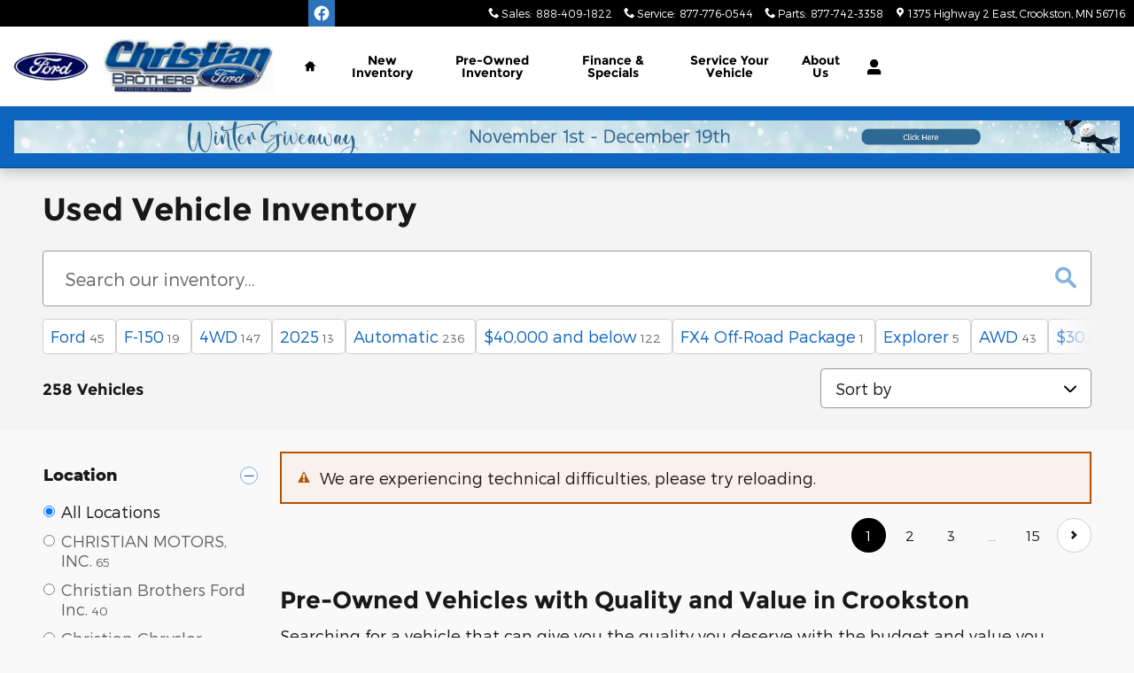

--- FILE ---
content_type: text/css;charset=utf-8
request_url: https://www.christianbrothersford.net/customcss/custom.css?r=1530131781000&_renderer=desktop
body_size: -30
content:
/*M-00520336 DDCccduquette */
.responsive.navbar-default .navbar-nav>.dropdown:hover a{color:#fff;}
.responsive.navbar-default .dropdown:hover, .dropdown.dropdown.open{background-color:#C71633;}

/* ddcsamp 04733738 */
.navbar-default.responsive .container .navbar-nav .dropdown {width: auto; margin: auto 10px;}

--- FILE ---
content_type: application/x-javascript
request_url: https://www.christianbrothersford.net/static/ws/inv-facets/bundle.88.bc56000057c561e70469ab30684542fe.js
body_size: 8589
content:
(globalThis.webpackChunkws_inv_facets=globalThis.webpackChunkws_inv_facets||[]).push([[88],{151:(e,t,n)=>{"use strict";n.r(t),n.d(t,{default:()=>z});var r=n(594),a=n.n(r),o=n(174),l=n(367),u=n(364);function i(e){return i="function"==typeof Symbol&&"symbol"==typeof Symbol.iterator?function(e){return typeof e}:function(e){return e&&"function"==typeof Symbol&&e.constructor===Symbol&&e!==Symbol.prototype?"symbol":typeof e},i(e)}function c(e){var t=function(e,t){if("object"!=i(e)||!e)return e;var n=e[Symbol.toPrimitive];if(void 0!==n){var r=n.call(e,t||"default");if("object"!=i(r))return r;throw new TypeError("@@toPrimitive must return a primitive value.")}return("string"===t?String:Number)(e)}(e,"string");return"symbol"==i(t)?t:t+""}function s(e,t,n){return(t=c(t))in e?Object.defineProperty(e,t,{value:n,enumerable:!0,configurable:!0,writable:!0}):e[t]=n,e}function f(e,t){(null==t||t>e.length)&&(t=e.length);for(var n=0,r=new Array(t);n<t;n++)r[n]=e[n];return r}function d(e,t){if(e){if("string"==typeof e)return f(e,t);var n=Object.prototype.toString.call(e).slice(8,-1);return"Object"===n&&e.constructor&&(n=e.constructor.name),"Map"===n||"Set"===n?Array.from(e):"Arguments"===n||/^(?:Ui|I)nt(?:8|16|32)(?:Clamped)?Array$/.test(n)?f(e,t):void 0}}function m(e){return function(e){if(Array.isArray(e))return f(e)}(e)||function(e){if("undefined"!=typeof Symbol&&null!=e[Symbol.iterator]||null!=e["@@iterator"])return Array.from(e)}(e)||d(e)||function(){throw new TypeError("Invalid attempt to spread non-iterable instance.\nIn order to be iterable, non-array objects must have a [Symbol.iterator]() method.")}()}function v(e,t){return function(e){if(Array.isArray(e))return e}(e)||function(e,t){var n=null==e?null:"undefined"!=typeof Symbol&&e[Symbol.iterator]||e["@@iterator"];if(null!=n){var r,a,o,l,u=[],i=!0,c=!1;try{if(o=(n=n.call(e)).next,0===t){if(Object(n)!==n)return;i=!1}else for(;!(i=(r=o.call(n)).done)&&(u.push(r.value),u.length!==t);i=!0);}catch(e){c=!0,a=e}finally{try{if(!i&&null!=n.return&&(l=n.return(),Object(l)!==l))return}finally{if(c)throw a}}return u}}(e,t)||d(e,t)||function(){throw new TypeError("Invalid attempt to destructure non-iterable instance.\nIn order to be iterable, non-array objects must have a [Symbol.iterator]() method.")}()}var p=n(485),E=n.n(p),b=n(833),y=n.n(b);function h(e,t){var n=t||{},a=n.defaultValue,o=n.value,l=n.onChange,u=n.postState,i=function(e){var t=r.useRef(!1),n=v(r.useState(e),2),a=n[0],o=n[1];return r.useEffect(function(){return t.current=!1,function(){t.current=!0}},[]),[a,function(e,n){n&&t.current||o(e)}]}(function(){return void 0!==o?o:void 0!==a?"function"==typeof a?a():a:"function"==typeof e?e():e}),c=v(i,2),s=c[0],f=c[1],d=void 0!==o?o:s;u&&(d=u(d));var m=r.useRef(l);m.current=l;var p=r.useCallback(function(e,t){f(e,t),d!==e&&m.current&&m.current(e,d)},[d,m]),E=r.useRef(o);return r.useEffect(function(){void 0===o&&o!==E.current&&f(o),E.current=o},[o]),[d,p]}function g(){return g=Object.assign?Object.assign.bind():function(e){for(var t=1;t<arguments.length;t++){var n=arguments[t];for(var r in n)Object.prototype.hasOwnProperty.call(n,r)&&(e[r]=n[r])}return e},g.apply(this,arguments)}function M(e,t){if(null==e)return{};var n,r,a=function(e,t){if(null==e)return{};var n,r,a={},o=Object.keys(e);for(r=0;r<o.length;r++)n=o[r],t.indexOf(n)>=0||(a[n]=e[n]);return a}(e,t);if(Object.getOwnPropertySymbols){var o=Object.getOwnPropertySymbols(e);for(r=0;r<o.length;r++)n=o[r],t.indexOf(n)>=0||Object.prototype.propertyIsEnumerable.call(e,n)&&(a[n]=e[n])}return a}function N(e,t){var n=Object.keys(e);if(Object.getOwnPropertySymbols){var r=Object.getOwnPropertySymbols(e);t&&(r=r.filter(function(t){return Object.getOwnPropertyDescriptor(e,t).enumerable})),n.push.apply(n,r)}return n}function C(e){for(var t=1;t<arguments.length;t++){var n=null!=arguments[t]?arguments[t]:{};t%2?N(Object(n),!0).forEach(function(t){s(e,t,n[t])}):Object.getOwnPropertyDescriptors?Object.defineProperties(e,Object.getOwnPropertyDescriptors(n)):N(Object(n)).forEach(function(t){Object.defineProperty(e,t,Object.getOwnPropertyDescriptor(n,t))})}return e}var S={MAC_ENTER:3,BACKSPACE:8,TAB:9,NUM_CENTER:12,ENTER:13,SHIFT:16,CTRL:17,ALT:18,PAUSE:19,CAPS_LOCK:20,ESC:27,SPACE:32,PAGE_UP:33,PAGE_DOWN:34,END:35,HOME:36,LEFT:37,UP:38,RIGHT:39,DOWN:40,PRINT_SCREEN:44,INSERT:45,DELETE:46,ZERO:48,ONE:49,TWO:50,THREE:51,FOUR:52,FIVE:53,SIX:54,SEVEN:55,EIGHT:56,NINE:57,QUESTION_MARK:63,A:65,B:66,C:67,D:68,E:69,F:70,G:71,H:72,I:73,J:74,K:75,L:76,M:77,N:78,O:79,P:80,Q:81,R:82,S:83,T:84,U:85,V:86,W:87,X:88,Y:89,Z:90,META:91,WIN_KEY_RIGHT:92,CONTEXT_MENU:93,NUM_ZERO:96,NUM_ONE:97,NUM_TWO:98,NUM_THREE:99,NUM_FOUR:100,NUM_FIVE:101,NUM_SIX:102,NUM_SEVEN:103,NUM_EIGHT:104,NUM_NINE:105,NUM_MULTIPLY:106,NUM_PLUS:107,NUM_MINUS:109,NUM_PERIOD:110,NUM_DIVISION:111,F1:112,F2:113,F3:114,F4:115,F5:116,F6:117,F7:118,F8:119,F9:120,F10:121,F11:122,F12:123,NUMLOCK:144,SEMICOLON:186,DASH:189,EQUALS:187,COMMA:188,PERIOD:190,SLASH:191,APOSTROPHE:192,SINGLE_QUOTE:222,OPEN_SQUARE_BRACKET:219,BACKSLASH:220,CLOSE_SQUARE_BRACKET:221,WIN_KEY:224,MAC_FF_META:224,WIN_IME:229,isTextModifyingKeyEvent:function(e){var t=e.keyCode;if(e.altKey&&!e.ctrlKey||e.metaKey||t>=S.F1&&t<=S.F12)return!1;switch(t){case S.ALT:case S.CAPS_LOCK:case S.CONTEXT_MENU:case S.CTRL:case S.DOWN:case S.END:case S.ESC:case S.HOME:case S.INSERT:case S.LEFT:case S.MAC_FF_META:case S.META:case S.NUMLOCK:case S.NUM_CENTER:case S.PAGE_DOWN:case S.PAGE_UP:case S.PAUSE:case S.PRINT_SCREEN:case S.RIGHT:case S.SHIFT:case S.UP:case S.WIN_KEY:case S.WIN_KEY_RIGHT:return!1;default:return!0}},isCharacterKey:function(e){if(e>=S.ZERO&&e<=S.NINE)return!0;if(e>=S.NUM_ZERO&&e<=S.NUM_MULTIPLY)return!0;if(e>=S.A&&e<=S.Z)return!0;if(-1!==window.navigator.userAgent.indexOf("WebKit")&&0===e)return!0;switch(e){case S.SPACE:case S.QUESTION_MARK:case S.NUM_PLUS:case S.NUM_MINUS:case S.NUM_PERIOD:case S.NUM_DIVISION:case S.SEMICOLON:case S.DASH:case S.EQUALS:case S.COMMA:case S.PERIOD:case S.SLASH:case S.APOSTROPHE:case S.SINGLE_QUOTE:case S.OPEN_SQUARE_BRACKET:case S.BACKSLASH:case S.CLOSE_SQUARE_BRACKET:return!0;default:return!1}}};const x=S;const I=r.createContext({min:0,max:0,direction:"ltr",step:1,includedStart:0,includedEnd:0,tabIndex:0});function O(e,t,n){return(e-t)/(n-t)}function _(e,t,n,r){var a=O(t,n,r),o={};switch(e){case"rtl":o.right="".concat(100*a,"%"),o.transform="translateX(50%)";break;case"btt":o.bottom="".concat(100*a,"%"),o.transform="translateY(50%)";break;case"ttb":o.top="".concat(100*a,"%"),o.transform="translateY(-50%)";break;default:o.left="".concat(100*a,"%"),o.transform="translateX(-50%)"}return o}function A(e,t){return Array.isArray(e)?e[t]:e}var T=["prefixCls","value","valueIndex","onStartMove","style","render","dragging","onOffsetChange"];const w=r.forwardRef(function(e,t){var n,a,o=e.prefixCls,l=e.value,u=e.valueIndex,i=e.onStartMove,c=e.style,f=e.render,d=e.dragging,m=e.onOffsetChange,v=M(e,T),p=r.useContext(I),b=p.min,y=p.max,h=p.direction,N=p.disabled,S=p.range,O=p.tabIndex,w=p.ariaLabelForHandle,R=p.ariaLabelledByForHandle,P=p.ariaValueTextFormatterForHandle,F="".concat(o,"-handle"),U=function(e){N||i(e,u)},L=_(h,l,b,y),k=r.createElement("div",g({ref:t,className:E()(F,(n={},s(n,"".concat(F,"-").concat(u+1),S),s(n,"".concat(F,"-dragging"),d),n)),style:C(C({},L),c),onMouseDown:U,onTouchStart:U,onKeyDown:function(e){if(!N){var t=null;switch(e.which||e.keyCode){case x.LEFT:t="ltr"===h||"btt"===h?-1:1;break;case x.RIGHT:t="ltr"===h||"btt"===h?1:-1;break;case x.UP:t="ttb"!==h?1:-1;break;case x.DOWN:t="ttb"!==h?-1:1;break;case x.HOME:t="min";break;case x.END:t="max";break;case x.PAGE_UP:t=2;break;case x.PAGE_DOWN:t=-2}null!==t&&(e.preventDefault(),m(t,u))}},tabIndex:N?null:A(O,u),role:"slider","aria-valuemin":b,"aria-valuemax":y,"aria-valuenow":l,"aria-disabled":N,"aria-label":A(w,u),"aria-labelledby":A(R,u),"aria-valuetext":null===(a=A(P,u))||void 0===a?void 0:a(l)},v));return f&&(k=f(k,{index:u,prefixCls:o,value:l,dragging:d})),k});var R=["prefixCls","style","onStartMove","onOffsetChange","values","handleRender","draggingIndex"];const P=r.forwardRef(function(e,t){var n=e.prefixCls,a=e.style,o=e.onStartMove,l=e.onOffsetChange,u=e.values,i=e.handleRender,c=e.draggingIndex,s=M(e,R),f=r.useRef({});return r.useImperativeHandle(t,function(){return{focus:function(e){var t;null===(t=f.current[e])||void 0===t||t.focus()}}}),r.createElement(r.Fragment,null,u.map(function(e,t){return r.createElement(w,g({ref:function(e){e?f.current[t]=e:delete f.current[t]},dragging:c===t,prefixCls:n,style:A(a,t),key:t,value:e,valueIndex:t,onStartMove:o,onOffsetChange:l,render:i},s))}))});function F(e){var t="touches"in e?e.touches[0]:e;return{pageX:t.pageX,pageY:t.pageY}}function U(e){var t=e.prefixCls,n=e.style,a=e.start,o=e.end,l=e.index,u=e.onStartMove,i=r.useContext(I),c=i.direction,s=i.min,f=i.max,d=i.disabled,m=i.range,v="".concat(t,"-track"),p=O(a,s,f),b=O(o,s,f),y=function(e){!d&&u&&u(e,-1)},h={};switch(c){case"rtl":h.right="".concat(100*p,"%"),h.width="".concat(100*b-100*p,"%");break;case"btt":h.bottom="".concat(100*p,"%"),h.height="".concat(100*b-100*p,"%");break;case"ttb":h.top="".concat(100*p,"%"),h.height="".concat(100*b-100*p,"%");break;default:h.left="".concat(100*p,"%"),h.width="".concat(100*b-100*p,"%")}return r.createElement("div",{className:E()(v,m&&"".concat(v,"-").concat(l+1)),style:C(C({},h),n),onMouseDown:y,onTouchStart:y})}function L(e){var t=e.prefixCls,n=e.style,a=e.values,o=e.startPoint,l=e.onStartMove,u=r.useContext(I),i=u.included,c=u.range,s=u.min,f=r.useMemo(function(){if(!c){if(0===a.length)return[];var e=null!=o?o:s,t=a[0];return[{start:Math.min(e,t),end:Math.max(e,t)}]}for(var n=[],r=0;r<a.length-1;r+=1)n.push({start:a[r],end:a[r+1]});return n},[a,c,o,s]);return i?f.map(function(e,a){var o=e.start,u=e.end;return r.createElement(U,{index:a,prefixCls:t,style:A(n,a),start:o,end:u,key:a,onStartMove:l})}):null}function k(e){var t=e.prefixCls,n=e.style,a=e.children,o=e.value,l=e.onClick,u=r.useContext(I),i=u.min,c=u.max,f=u.direction,d=u.includedStart,m=u.includedEnd,v=u.included,p="".concat(t,"-text"),b=_(f,o,i,c);return r.createElement("span",{className:E()(p,s({},"".concat(p,"-active"),v&&d<=o&&o<=m)),style:C(C({},b),n),onMouseDown:function(e){e.stopPropagation()},onClick:function(){l(o)}},a)}function D(e){var t=e.prefixCls,n=e.marks,a=e.onClick,o="".concat(t,"-mark");return n.length?r.createElement("div",{className:o},n.map(function(e){var t=e.value,n=e.style,l=e.label;return r.createElement(k,{key:t,prefixCls:o,style:n,value:t,onClick:a},l)})):null}function H(e){var t=e.prefixCls,n=e.value,a=e.style,o=e.activeStyle,l=r.useContext(I),u=l.min,i=l.max,c=l.direction,f=l.included,d=l.includedStart,m=l.includedEnd,v="".concat(t,"-dot"),p=f&&d<=n&&n<=m,b=C(C({},_(c,n,u,i)),a);return p&&(b=C(C({},b),o)),r.createElement("span",{className:E()(v,s({},"".concat(v,"-active"),p)),style:b})}function j(e){var t=e.prefixCls,n=e.marks,a=e.dots,o=e.style,l=e.activeStyle,u=r.useContext(I),i=u.min,c=u.max,s=u.step,f=r.useMemo(function(){var e=new Set;if(n.forEach(function(t){e.add(t.value)}),a)for(var t=i;t<=c;)e.add(t),t+=s;return Array.from(e)},[i,c,s,a,n]);return r.createElement("div",{className:"".concat(t,"-step")},f.map(function(e){return r.createElement(H,{prefixCls:t,key:e,value:e,style:o,activeStyle:l})}))}const V=r.forwardRef(function(e,t){var n,a=e.prefixCls,o=void 0===a?"rc-slider":a,l=e.className,u=e.style,c=e.disabled,f=void 0!==c&&c,d=e.autoFocus,p=e.onFocus,b=e.onBlur,g=e.min,M=void 0===g?0:g,N=e.max,C=void 0===N?100:N,S=e.step,x=void 0===S?1:S,O=e.value,_=e.defaultValue,A=e.range,T=e.count,w=e.onChange,R=e.onBeforeChange,U=e.onAfterChange,k=e.allowCross,H=void 0===k||k,V=e.pushable,G=void 0!==V&&V,K=e.draggableTrack,$=e.reverse,W=e.vertical,B=e.included,X=void 0===B||B,Y=e.startPoint,Q=e.trackStyle,Z=e.handleStyle,z=e.railStyle,q=e.dotStyle,J=e.activeDotStyle,ee=e.marks,te=e.dots,ne=e.handleRender,re=e.tabIndex,ae=void 0===re?0:re,oe=e.ariaLabelForHandle,le=e.ariaLabelledByForHandle,ue=e.ariaValueTextFormatterForHandle,ie=r.useRef(),ce=r.useRef(),se=r.useMemo(function(){return W?$?"ttb":"btt":$?"rtl":"ltr"},[$,W]),fe=r.useMemo(function(){return isFinite(M)?M:0},[M]),de=r.useMemo(function(){return isFinite(C)?C:100},[C]),me=r.useMemo(function(){return null!==x&&x<=0?1:x},[x]),ve=r.useMemo(function(){return!0===G?me:G>=0&&G},[G,me]),pe=r.useMemo(function(){return Object.keys(ee||{}).map(function(e){var t=ee[e],n={value:Number(e)};return t&&"object"===i(t)&&!r.isValidElement(t)&&("label"in t||"style"in t)?(n.style=t.style,n.label=t.label):n.label=t,n}).filter(function(e){var t=e.label;return t||"number"==typeof t}).sort(function(e,t){return e.value-t.value})},[ee]),Ee=function(e,t,n,a,o,l){var u=r.useCallback(function(n){var r=isFinite(n)?n:e;return r=Math.min(t,n),Math.max(e,r)},[e,t]),i=r.useCallback(function(r){if(null!==n){var a=e+Math.round((u(r)-e)/n)*n,o=function(e){return(String(e).split(".")[1]||"").length},l=Math.max(o(n),o(t),o(e)),i=Number(a.toFixed(l));return e<=i&&i<=t?i:null}return null},[n,e,t,u]),c=r.useCallback(function(r){var o=u(r),l=a.map(function(e){return e.value});null!==n&&l.push(i(r)),l.push(e,t);var c=l[0],s=t-e;return l.forEach(function(e){var t=Math.abs(o-e);t<=s&&(c=e,s=t)}),c},[e,t,a,n,u,i]),s=function r(o,l,u){var c=arguments.length>3&&void 0!==arguments[3]?arguments[3]:"unit";if("number"==typeof l){var s,f=o[u],d=f+l,v=[];a.forEach(function(e){v.push(e.value)}),v.push(e,t),v.push(i(f));var p=l>0?1:-1;"unit"===c?v.push(i(f+p*n)):v.push(i(d)),v=v.filter(function(e){return null!==e}).filter(function(e){return l<0?e<=f:e>=f}),"unit"===c&&(v=v.filter(function(e){return e!==f}));var E="unit"===c?f:d;s=v[0];var b=Math.abs(s-E);if(v.forEach(function(e){var t=Math.abs(e-E);t<b&&(s=e,b=t)}),void 0===s)return l<0?e:t;if("dist"===c)return s;if(Math.abs(l)>1){var y=m(o);return y[u]=s,r(y,l-p,u,c)}return s}return"min"===l?e:"max"===l?t:void 0},f=function(e,t,n){var r=arguments.length>3&&void 0!==arguments[3]?arguments[3]:"unit",a=e[n],o=s(e,t,n,r);return{value:o,changed:o!==a}},d=function(e){return null===l&&0===e||"number"==typeof l&&e<l};return[c,function(e,t,n){var r=arguments.length>3&&void 0!==arguments[3]?arguments[3]:"unit",a=e.map(c),u=a[n],i=s(a,t,n,r);if(a[n]=i,!1===o){var m=l||0;n>0&&a[n-1]!==u&&(a[n]=Math.max(a[n],a[n-1]+m)),n<a.length-1&&a[n+1]!==u&&(a[n]=Math.min(a[n],a[n+1]-m))}else if("number"==typeof l||null===l){for(var v=n+1;v<a.length;v+=1)for(var p=!0;d(a[v]-a[v-1])&&p;){var E=f(a,1,v);a[v]=E.value,p=E.changed}for(var b=n;b>0;b-=1)for(var y=!0;d(a[b]-a[b-1])&&y;){var h=f(a,-1,b-1);a[b-1]=h.value,y=h.changed}for(var g=a.length-1;g>0;g-=1)for(var M=!0;d(a[g]-a[g-1])&&M;){var N=f(a,-1,g-1);a[g-1]=N.value,M=N.changed}for(var C=0;C<a.length-1;C+=1)for(var S=!0;d(a[C+1]-a[C])&&S;){var x=f(a,1,C+1);a[C+1]=x.value,S=x.changed}}return{value:a[n],values:a}}]}(fe,de,me,pe,H,ve),be=v(Ee,2),ye=be[0],he=be[1],ge=v(h(_,{value:O}),2),Me=ge[0],Ne=ge[1],Ce=r.useMemo(function(){var e=null==Me?[]:Array.isArray(Me)?Me:[Me],t=v(e,1)[0],n=null===Me?[]:[void 0===t?fe:t];if(A){if(n=m(e),T||void 0===Me){var r=T>=0?T+1:2;for(n=n.slice(0,r);n.length<r;){var a;n.push(null!==(a=n[n.length-1])&&void 0!==a?a:fe)}}n.sort(function(e,t){return e-t})}return n.forEach(function(e,t){n[t]=ye(e)}),n},[Me,A,fe,T,ye]),Se=r.useRef(Ce);Se.current=Ce;var xe=function(e){return A?e:e[0]},Ie=function(e){var t=m(e).sort(function(e,t){return e-t});w&&!y()(t,Se.current)&&w(xe(t)),Ne(t)},Oe=function(e){if(!f){var t=0,n=de-fe;Ce.forEach(function(r,a){var o=Math.abs(e-r);o<=n&&(n=o,t=a)});var r=m(Ce);r[t]=e,A&&!Ce.length&&void 0===T&&r.push(e),null==R||R(xe(r)),Ie(r),null==U||U(xe(r))}},_e=v(r.useState(null),2),Ae=_e[0],Te=_e[1];r.useEffect(function(){if(null!==Ae){var e=Ce.indexOf(Ae);e>=0&&ie.current.focus(e)}Te(null)},[Ae]);var we=r.useMemo(function(){return(!K||null!==me)&&K},[K,me]),Re=function(e,t,n,a,o,l,u,i,c){var s=v(r.useState(null),2),f=s[0],d=s[1],p=v(r.useState(-1),2),E=p[0],b=p[1],y=v(r.useState(n),2),h=y[0],g=y[1],M=v(r.useState(n),2),N=M[0],C=M[1],S=r.useRef(null),x=r.useRef(null);r.useEffect(function(){-1===E&&g(n)},[n,E]),r.useEffect(function(){return function(){document.removeEventListener("mousemove",S.current),document.removeEventListener("mouseup",x.current),document.removeEventListener("touchmove",S.current),document.removeEventListener("touchend",x.current)}},[]);var I=function(e,t){h.some(function(t,n){return t!==e[n]})&&(void 0!==t&&d(t),g(e),u(e))},O=function(e,t){if(-1===e){var n=N[0],r=N[N.length-1],u=a-n,i=o-r,s=t*(o-a);s=Math.max(s,u),s=Math.min(s,i);var f=l(n+s);s=f-n;var d=N.map(function(e){return e+s});I(d)}else{var v=(o-a)*t,p=m(h);p[e]=N[e];var E=c(p,v,e,"dist");I(E.values,E.value)}},_=r.useRef(O);_.current=O;var A=r.useMemo(function(){var e=m(n).sort(function(e,t){return e-t}),t=m(h).sort(function(e,t){return e-t});return e.every(function(e,n){return e===t[n]})?h:n},[n,h]);return[E,f,A,function(r,a){r.stopPropagation();var o=n[a];b(a),d(o),C(n);var l=F(r),u=l.pageX,c=l.pageY,s=function(n){n.preventDefault();var r,o=F(n),l=o.pageX,i=o.pageY,s=l-u,f=i-c,d=e.current.getBoundingClientRect(),m=d.width,v=d.height;switch(t){case"btt":r=-f/v;break;case"ttb":r=f/v;break;case"rtl":r=-s/m;break;default:r=s/m}_.current(a,r)},f=function e(t){t.preventDefault(),document.removeEventListener("mouseup",e),document.removeEventListener("mousemove",s),document.removeEventListener("touchend",e),document.removeEventListener("touchmove",s),S.current=null,x.current=null,b(-1),i()};document.addEventListener("mouseup",f),document.addEventListener("mousemove",s),document.addEventListener("touchend",f),document.addEventListener("touchmove",s),S.current=s,x.current=f}]}(ce,se,Ce,fe,de,ye,Ie,function(){null==U||U(xe(Se.current))},he),Pe=v(Re,4),Fe=Pe[0],Ue=Pe[1],Le=Pe[2],ke=Pe[3],De=function(e,t){ke(e,t),null==R||R(xe(Se.current))},He=-1!==Fe;r.useEffect(function(){if(!He){var e=Ce.lastIndexOf(Ue);ie.current.focus(e)}},[He]);var je=r.useMemo(function(){return m(Le).sort(function(e,t){return e-t})},[Le]),Ve=v(r.useMemo(function(){return A?[je[0],je[je.length-1]]:[fe,je[0]]},[je,A,fe]),2),Ge=Ve[0],Ke=Ve[1];r.useImperativeHandle(t,function(){return{focus:function(){ie.current.focus(0)},blur:function(){var e=document.activeElement;ce.current.contains(e)&&(null==e||e.blur())}}}),r.useEffect(function(){d&&ie.current.focus(0)},[]);var $e=r.useMemo(function(){return{min:fe,max:de,direction:se,disabled:f,step:me,included:X,includedStart:Ge,includedEnd:Ke,range:A,tabIndex:ae,ariaLabelForHandle:oe,ariaLabelledByForHandle:le,ariaValueTextFormatterForHandle:ue}},[fe,de,se,f,me,X,Ge,Ke,A,ae,oe,le,ue]);return r.createElement(I.Provider,{value:$e},r.createElement("div",{ref:ce,className:E()(o,l,(n={},s(n,"".concat(o,"-disabled"),f),s(n,"".concat(o,"-vertical"),W),s(n,"".concat(o,"-horizontal"),!W),s(n,"".concat(o,"-with-marks"),pe.length),n)),style:u,onMouseDown:function(e){e.preventDefault();var t,n=ce.current.getBoundingClientRect(),r=n.width,a=n.height,o=n.left,l=n.top,u=n.bottom,i=n.right,c=e.clientX,s=e.clientY;switch(se){case"btt":t=(u-s)/a;break;case"ttb":t=(s-l)/a;break;case"rtl":t=(i-c)/r;break;default:t=(c-o)/r}Oe(ye(fe+t*(de-fe)))}},r.createElement("div",{className:"".concat(o,"-rail"),style:z}),r.createElement(L,{prefixCls:o,style:Q,values:je,startPoint:Y,onStartMove:we?De:null}),r.createElement(j,{prefixCls:o,marks:pe,dots:te,style:q,activeStyle:J}),r.createElement(P,{ref:ie,prefixCls:o,style:Z,values:Le,draggingIndex:Fe,onStartMove:De,onOffsetChange:function(e,t){if(!f){var n=he(Ce,e,t);null==R||R(xe(Ce)),Ie(n.values),null==U||U(xe(n.values)),Te(n.value)}},onFocus:p,onBlur:b,handleRender:ne}),r.createElement(D,{prefixCls:o,marks:pe,onClick:Oe})))});var G=n(744),K=n(696),$=n(452);const W=e=>{let{id:t,minValue:n,maxValue:l,minInput:i,maxInput:c,minLabel:s,maxLabel:f,handleSubmit:d,isCurrency:m,facetTitle:v}=e;const[p,E]=(0,r.useState)(i),[b,y]=(0,r.useState)(c),{widgetName:h,windowId:g,locale:M}=(0,o.useRequestData)(),N=e=>!Number.isNaN(parseInt(e,10)),C=e=>parseInt(e.replace(/[^0-9]/g,""),10);(0,r.useEffect)(()=>{E(i),y(c)},[i,c]);const S=(e,r)=>{const a=C(e.target.value);a>=n&&a<=l&&("min"===r&&a<=c||"max"===r&&a>=i)?"min"===r?E(a):"max"===r&&y(a):(E(i),y(c)),N(p)&&N(b)&&d(p,b),(0,G.s)(h,g,{action:"applied",element:`${t} selection`,elementCTA:"Text input",result:"Results updated with facet added",dataToExcludeFromWidgetUserEvent:{fieldValue:`${p}-${b}`,facetId:t,facetTitle:v}})},x=(e,t)=>{13!==e.keyCode||e.shiftKey||S(e,t)},I=(e,t)=>{const n=C(e.target.value);n?"min"===t?E(n):"max"===t&&y(n):"min"===t?E(e.target.value):"max"===t&&y(e.target.value)},O=N(p)?null:"error",_=N(b)?null:"error";return a().createElement($.Form,{className:"range-form"},a().createElement($.FormGroup,{validationState:O,id:`${t}-group-min`,controlId:`${t}-min`},a().createElement($.ControlLabel,{htmlFor:`${t}-min`},s),a().createElement($.FormControl,{id:`${t}-min`,className:"font-size-ios-zoom-override",value:(0,u.iD)(t,m,p,M),onChange:e=>I(e,"min"),onBlur:e=>S(e,"min"),onKeyDown:e=>x(e,"min")})),a().createElement($.FormGroup,{validationState:_,id:`${t}-group-max`,controlId:`${t}-max`},a().createElement($.ControlLabel,{htmlFor:`${t}-max`},f),a().createElement($.FormControl,{id:`${t}-max`,className:"font-size-ios-zoom-override",value:(0,u.iD)(t,m,b,M),onChange:e=>I(e,"max"),onBlur:e=>S(e,"max"),onKeyDown:e=>x(e,"max")})))};var B=n(251),X=n(791);const Y=e=>{let{id:t,noPriceCount:n,noPriceLabel:l,isDisabled:u,isSelected:i,selectedValues:c,facetTitle:s}=e;const{widgetName:f,windowId:d}=(0,o.useRequestData)(),[m,v]=(0,r.useState)(i);(0,r.useEffect)(()=>{v(i)},[i]);return a().createElement("span",{className:"no-price-btn checkbox"},a().createElement("label",{htmlFor:`${t}-includeNoPrice`,className:u?"disabled":null},a().createElement("input",{type:"checkbox",name:"no-price-btn",value:l,id:`${t}-includeNoPrice`,onChange:()=>{v(!m);const e=[];c.map(t=>e.push(t.value)),m?e.splice(e.indexOf(X.l5),1):e.push(X.l5),window.DDC.InvData.setFilterSelections({filterName:t,filterValues:e,filterValue:e[0],filterTitleText:s,element:document.getElementById(t),isSelected:!0,isSlider:!0,isChip:!1}),(0,G.s)(f,d,{action:"applied",element:`${t} selection`,elementCTA:'Include "No Price Available"',result:"Results updated with facet added"})},disabled:u,checked:m}),a().createElement("span",{className:"facet-list-facet-label-text-container"},a().createElement("span",null,l),n&&a().createElement(B.A,{count:n}))))},Q=(e,t)=>{switch(t.type){case"CHANGE_SLIDER_MIN":return{...e,sliderMin:1===t.payload.min?0:t.payload.min,formInputMin:t.payload.min};case"CHANGE_SLIDER_MAX":return{...e,sliderMax:t.payload.sliderMax,formInputMax:t.payload.max};case"CHANGE_FORM_INPUT_MIN":return{...e,..."number"==typeof t.payload.sliderMin&&{sliderMin:1===t.payload.sliderMin?0:t.payload.sliderMin},formInputMin:t.payload.min};case"CHANGE_FORM_INPUT_MAX":return{...e,..."number"==typeof t.payload.sliderMax&&{sliderMax:t.payload.sliderMax},formInputMax:t.payload.max};default:return{...e}}},Z=e=>{let{facetValues:t,selectedValues:n,facetId:i,noPriceObj:c,isMultiselect:s,facetTitle:f}=e;const{min:d,max:m,bucketSize:v,values:p,selectedMin:E=null,selectedMax:b=null,isCurrency:y=!1}=t,{widgetName:h,windowId:g,locale:M}=(0,o.useRequestData)(),N=(0,o.useLabels)(),C=1===v?1:0,S=(0,K.Ww)(d,v,i,s),x=(0,K.f0)(m+C,v),I=null!==E?Math.max(E,S):S,O=null!==b?Math.min(b,x):x-C,[{sliderMin:_,formInputMin:A,sliderMax:T,formInputMax:w},R]=(0,r.useReducer)(Q,{sliderMin:I,formInputMin:I,sliderMax:O+C,formInputMax:O});(0,r.useEffect)(()=>{I!==A&&R({type:"CHANGE_FORM_INPUT_MIN",payload:{min:I,sliderMin:(0,K.Ww)(I,v,i,s)}}),O!==w&&R({type:"CHANGE_FORM_INPUT_MAX",payload:{max:O+C,sliderMax:(0,K.f0)(O+C,v)}})},[I,O]);const P=!(0,u.Xf)(window.location.href,i),F=(0,K.Fw)(p),U=(e,t)=>{const r=e!==I,a=e!==I||t!==O,[o,l]=(0,K.uY)(e,t,S,x,v,r),u=(0,K.hI)(o,l,v,F,i,s);if(a&&u){R(r?{type:"CHANGE_FORM_INPUT_MIN",payload:{min:o,sliderMin:(0,K.Ww)(o,v,i,s)}}:{type:"CHANGE_FORM_INPUT_MAX",payload:{max:l,sliderMax:(0,K.f0)(l+C,v)}});const e=[],t=`${o}-${l}`;e.push(t),n&&n.find(e=>e.value===X.l5)&&e.push(X.l5),window.DDC.InvData.setFilterSelections({filterName:i,filterValue:e[0],filterValues:e,filterTitleText:f,isChip:!1,isSelected:!1,isSlider:!0,element:document.getElementById(i)})}else R({type:"CHANGE_FORM_INPUT_MIN",payload:{min:I}}),R({type:"CHANGE_FORM_INPUT_MAX",payload:{max:O}})};return a().createElement("div",{className:"facet-list-range-slider"},a().createElement(W,{id:i,minValue:S,maxValue:x,minInput:A,maxInput:w,minLabel:N.get("MIN"),maxLabel:N.get("MAX"),handleSubmit:U,isCurrency:y,facetTitle:f}),a().createElement("div",{className:"vehicle-count"},(()=>{const e=window.DDC.InvData.getFacets().totalCount,t=1!==e?N.get("MATCHES"):N.get("MATCH");return`${(0,l.ZV)(e,M)} ${t}`})()),a().createElement("div",{className:"range-slider"},a().createElement(V,{range:!0,allowCross:!1,pushable:v,defaultValue:[_,T],value:null!==_?[_,T]:null,min:S,max:x,dots:!0,step:v,ariaLabelForHandle:[N.get(`MIN_${(0,K.VO)(i)}`.toUpperCase()),N.get(`MAX_${(0,K.VO)(i)}`.toUpperCase())],onChange:e=>{((e,t)=>{if(e!==A){const t=(0,K.Ww)(e,v,i,s);R({type:"CHANGE_SLIDER_MIN",payload:{min:t}})}else{const e=(0,K.f0)(t,v);R({type:"CHANGE_SLIDER_MAX",payload:{sliderMax:e,max:e-C}})}})((0,K.Ww)(e[0],v,i,s),(0,K.o6)(e[1],v))},onAfterChange:e=>{var t,n;t=(0,K.Ww)(e[0],v,i,s),n=(0,K.o6)(e[1],v),U(t,n-C),(0,G.s)(h,g,{action:"applied",element:`${i} selection`,elementCTA:"Range Slider",result:"Results updated with facet added",dataToExcludeFromWidgetUserEvent:{fieldValue:`${e[0]}-${e[1]}`,facetId:i,facetTitle:f}})}})),c&&c.count&&a().createElement(Y,{id:i,noPriceCount:c.count,noPriceLabel:c.label,selectedValues:n,isSelected:(0,K.Zk)(n),isDisabled:P,facetTitle:f}))};Z.defaultProps={noPriceObj:null};const z=Z},485:(e,t)=>{var n;!function(){"use strict";var r={}.hasOwnProperty;function a(){for(var e=[],t=0;t<arguments.length;t++){var n=arguments[t];if(n){var o=typeof n;if("string"===o||"number"===o)e.push(n);else if(Array.isArray(n)){if(n.length){var l=a.apply(null,n);l&&e.push(l)}}else if("object"===o)if(n.toString===Object.prototype.toString)for(var u in n)r.call(n,u)&&n[u]&&e.push(u);else e.push(n.toString())}}return e.join(" ")}e.exports?(a.default=a,e.exports=a):void 0===(n=function(){return a}.apply(t,[]))||(e.exports=n)}()},833:e=>{e.exports=function(e,t,n,r){var a=n?n.call(r,e,t):void 0;if(void 0!==a)return!!a;if(e===t)return!0;if("object"!=typeof e||!e||"object"!=typeof t||!t)return!1;var o=Object.keys(e),l=Object.keys(t);if(o.length!==l.length)return!1;for(var u=Object.prototype.hasOwnProperty.bind(t),i=0;i<o.length;i++){var c=o[i];if(!u(c))return!1;var s=e[c],f=t[c];if(!1===(a=n?n.call(r,s,f,c):void 0)||void 0===a&&s!==f)return!1}return!0}}}]);
//# sourceMappingURL=bundle.88.bc56000057c561e70469ab30684542fe.js.map

--- FILE ---
content_type: application/x-javascript
request_url: https://www.christianbrothersford.net/static/ws/tagging/bundle.9581.10a97167f10f892941d92dc9f2ea282d.js
body_size: 828
content:
"use strict";(globalThis.webpackChunkws_tagging=globalThis.webpackChunkws_tagging||[]).push([[9581],{9581:(a,i,e)=>{e.r(i),e.d(i,{default:()=>r});const t="SpecificVehicleViewT3",n="BrowseGalleryT3",o="GetAlertsT3",d="SaveSIT3",l="ViewWindowSticker",r={events:{"ddc.wstagging.first":[{note:"need this to trigger the stuff that loads the script",payload:{}}],"ddc.page.view":[{logic:()=>{const{isVdp:a,pageName:i}=window.DDC.dataLayer.page.pageInfo;return a&&i.includes("NEW")},payload:{shared:["[[mapping.configuration.sharedPayloads.initData]]","[[mapping.configuration.sharedPayloads.initDataVdp]]"],libMethod:t,action:"SVVSIT3"}}],"ddc.link.hproductClick":[{logic:{"eventData.type":"new"},payload:{shared:["[[mapping.configuration.sharedPayloads.initData]]"],libMethod:"ActionNameplateT3",action:"SIResultsT3",year:"[[eventData.year]]",brand:"[[eventData.make]]",nameplate:"[[eventData.make]] [[eventData.model]]"}}],widgetUserEvent:[{logic:{"eventData.widgetName":"ws-vehicle-media"},payload:{shared:["[[mapping.configuration.sharedPayloads.initData]]","[[mapping.configuration.sharedPayloads.initDataVdp]]"],libMethod:t,action:n}},{logic:{"eventData.widgetName":"ws-vehicle-gallery"},payload:{shared:["[[mapping.configuration.sharedPayloads.initData]]","[[mapping.configuration.sharedPayloads.initDataVdp]]"],libMethod:t,action:n}},{logic:{"eventData.widgetName":"ws-mycars-vdp","eventData.result":"Vehicle saved"},payload:{shared:["[[mapping.configuration.sharedPayloads.initData]]","[[mapping.configuration.sharedPayloads.initDataVdp]]"],libMethod:t,action:d}},{logic:{"eventData.widgetName":"ws-inv-listing","eventData.result":"Vehicle saved"},payload:a=>{let{eventData:i}=a;return{shared:["[[mapping.configuration.sharedPayloads.initData]]","[[mapping.configuration.sharedPayloads.initDataVdp]]"],year:i.vehicle.year,libMethod:t,action:d}}},{logic:{"eventData.widgetName":"ws-mycars-vdp","eventData.result":"Email Signup for Price Alert Notifications"},payload:{shared:["[[mapping.configuration.sharedPayloads.initData]]","[[mapping.configuration.sharedPayloads.initDataVdp]]"],libMethod:t,action:o}},{logic:{"eventData.widgetName":"ws-inv-listing","eventData.result":"Email Signup for Price Alert Notifications"},payload:a=>{let{eventData:i}=a;return{shared:["[[mapping.configuration.sharedPayloads.initData]]","[[mapping.configuration.sharedPayloads.initDataVdp]]"],year:i.vehicle.year,libMethod:t,action:o}}},{logic:a=>{let{eventData:{isWindowStickerLink:i}}=a;return i},payload:a=>{let{eventData:{vehicle:i}}=a;return{shared:["[[mapping.configuration.sharedPayloads.initData]]"],libMethod:t,action:l,uid:null==i?void 0:i.vin,year:null==i?void 0:i.year,brand:null==i?void 0:i.make,nameplate:null==i?void 0:i.model,trim:null==i?void 0:i.trim}}}],"ddc.link.generic":[{logic:a=>{var i,e,t,n,o,d;let{eventData:l}=a;return(null==l||null===(i=l.url)||void 0===i||null===(e=i.toLowerCase)||void 0===e?void 0:e.call(i).includes("windowsticker"))&&(null===(t=window)||void 0===t||null===(t=t.DDC)||void 0===t||null===(t=t.dataLayer)||void 0===t||null===(t=t.page)||void 0===t||null===(t=t.pageInfo)||void 0===t?void 0:t.isVlp)&&(null===(n=window)||void 0===n||null===(n=n.DDC)||void 0===n||null===(n=n.dataLayer)||void 0===n||null===(n=n.page)||void 0===n||null===(n=n.pageInfo)||void 0===n||null===(n=n.pageName)||void 0===n||null===(o=n.includes)||void 0===o?void 0:o.call(n,"_NEW"))&&!(null!=l&&null!==(d=l.attributes)&&void 0!==d&&d.class.includes("window-sticker-link"))},payload:{shared:["[[mapping.configuration.sharedPayloads.initData]]"],libMethod:t,action:l,uid:"[[eventData.vehicle.vin]]",year:"[[eventData.vehicle.modelYear]]",brand:"[[eventData.vehicle.make]]",nameplate:"[[eventData.vehicle.model]]",trim:"[[eventData.vehicle.trim]]"}}],"ddc.form.initiation":[{logic:{mustInclude:{"DDC.dataLayer.page.pageInfo.pageName":"NEW_DETAILS"},mustExist:"[[mapping.form.formInitMapping.[[eventData.trackingId]]]]"},payload:{shared:["[[mapping.configuration.sharedPayloads.initData]]","[[mapping.configuration.sharedPayloads.initDataVdp]]"],libMethod:t,action:"[[mapping.form.formInitMapping.[[eventData.trackingId]].action]]"}}],"ddc.form.submission":[{logic:{mustInclude:{"DDC.dataLayer.page.pageInfo.pageName":["NEW","INVENTORY"]},mustExist:"[[mapping.form.formConfirmMapping.[[eventData.trackingId]]]]"},payload:{shared:["[[mapping.configuration.sharedPayloads.initData]]","[[mapping.configuration.sharedPayloads.initDataVdp]]"],libMethod:t,action:"[[mapping.form.formConfirmMapping.[[eventData.trackingId]].action]]"}}],"ddc.form.confirmation":[{logic:{mustExist:"[[mapping.form.formConfirmMapping.[[eventData.trackingId]]]]"},payload:{shared:["[[mapping.configuration.sharedPayloads.initData]]","[[mapping.configuration.sharedPayloads.initDataVdp]]"],libMethod:t,action:"[[mapping.form.formConfirmMapping.[[eventData.trackingId]].action]]"}}]}}}}]);
//# sourceMappingURL=bundle.9581.10a97167f10f892941d92dc9f2ea282d.js.map

--- FILE ---
content_type: application/x-javascript
request_url: https://www.christianbrothersford.net/static/dist/v9/media/js/ddc/v1/modules/dialog.min.js?r=1763752661000
body_size: 752
content:
!function(){var e=this,t=e.jQuery,i=e.DDC=e.DDC||{};i.modules.dialog.refresh=function(o){var a=function(){var e=t(this).dialog("option","name"),o=t(this).dialog("option","href"),a="",d=t(this).dialog("option","destroyOnClose");"object"!=typeof o&&(a=o),"object"!=typeof e&&(a=e),"object"==typeof d&&(d=!1),t(document).trigger("modulesRefresh").trigger("trackEvent",[{widgetName:"dialog",eventName:"close",data:a,value:Math.round(((new Date).getTime()-t(this).dialog("option","openTime"))/1e3)}]),t(".ui-dialog video").each(function(){t(this)[0].pause()}),d&&(i.dialogs[a]=null,t(this).dialog("destroy").remove())},d=function(){var i=t(this).dialog("option","name"),o=t(this).dialog("option","href"),a=t(this).dialog("option","autoSize"),d=t(this).dialog("option","closeAll"),n=t(this).dialog("option","popup"),g=t(this).dialog("option","position"),l="",r=!1;if("object"!=typeof n&&n===!0&&(r=!0),!r||!t.cookie.get("ddc_akam_bot")){"object"!=typeof o&&(l=o),"object"!=typeof i&&(l=i),"object"!=typeof d&&t(document).trigger("dialogClose",[{except:l}]),a&&t(this).dialog("option","height","auto"),a&&t(this).height()>t(e).height()-40&&t(this).dialog("option","height",t(e).height()-40),t(document).trigger("modulesRefresh").trigger("trackEvent",[{widgetName:"dialog",eventName:"open",data:l,noninteraction:r}]);for(var h,s,c=t(this).dialog("option","openTime",(new Date).getTime()).dialog("option","position",g),f=c.find(".mod, .ddc-content").context.className.split(/\s+/),m=f.length-1;m>=0;m--)"dialog"===f[m]&&(h=f[m+1]),f[m].indexOf("showroom")&&(s="showroom");s&&(h=s),c.bind("tabsshow",function(e,i){if(i.panel.className){var o=t(e.target).find("a").eq(i.index),a=t.trim(o.html().replace(/<\/?[^>]+>/gi,"").toLowerCase());t(document).trigger("trackEvent",{widgetName:h,eventName:"sub-tab",data:a})}})}};t(document).data("dialog-initialized")||t(document).data("dialog-initialized",!0).undelegate(".dialog[href], .dialog[data-href]","click.dialog").delegate(".dialog[href], .dialog[data-href]","click.dialog",function(){var e=t.extend({resizable:!1,modal:!0,draggable:!1,beforeClose:a,open:d,show:{effect:"fade",complete:function(){t(document).trigger("ajaxDialogShown",t(this))}},hide:"fade",triggeringElement:t(this)},t.getDataAttributes(this));return e.href=t(this).attr("href")&&-1===t(this).attr("href").indexOf("#")?t(this).attr("href"):e.href,e.title||(e.title=t(this).text()),t(document).trigger("dialog",[e]),!1});var n=void 0!==o?o:".dialog.mod, .dialog.ddc-content";t(n).each(function(){var e;t(this).data("dialog-initialized")||(e=t.extend({el:this,resizable:!0,draggable:!0,beforeClose:a,open:d,show:"fade",hide:"fade"},t.getDataAttributes(this)),e.title||(e.title=t("h1:eq(0)",this).text()),t(this).data("dialog-initialized",!0),t(document).trigger("dialog",[e]))}),o||t(".dialog[data-popup]").each(function(){if("true"===t(this).attr("data-popup")){var e=t.extend({href:t(this).attr("data-href"),resizable:!1,modal:!0,draggable:!1,beforeClose:a,open:d,show:{effect:"fade",complete:function(){t(document).trigger("modulesRefresh",{modules:{lazyImage:i.modules.lazyImage}})}},hide:"fade"},t.getDataAttributes(this));t(this).remove(),t(document).trigger("dialog",[e])}})}}();

--- FILE ---
content_type: application/x-javascript
request_url: https://www.christianbrothersford.net/static/ws/tagging/bundle.2304.adcc9109cef72256814b41eef7fda145.js
body_size: 852
content:
"use strict";(globalThis.webpackChunkws_tagging=globalThis.webpackChunkws_tagging||[]).push([[2304,1651],{2304:(e,t,i)=>{i.r(t),i.d(t,{default:()=>a});var l=i(1651);const n=e=>{var t;let{year:i,make:l,model:n}=e;const a=(null===(t=window.digitaldata)||void 0===t?void 0:t.vehicle)||{},c=`${l} ${n}`;a.modelYear=i,a.nameplate=c;return{directCall:"window-sticker",payload:{onclick:{onclick:`{inventoryType}:si:vls:view window sticker:${c}`,onclickLinkName:`{client}{inventoryType}:si:vls:view window sticker:${c}`},page:{tool:"event:window sticker",toolDescriptor:"vls:window sticker"},event:{action:"window sticker|tool"},vehicle:a}}},a={events:{widgetUserEvent:[...l.default.widgetUserEvent,{logic:e=>{let{eventData:t}=e;const{action:i,result:l}=t;return"clicked"===i&&"Results updated with sort selection"===l},payload:()=>({directCall:"global-onclick",payload:{onclick:{onclick:"{inventoryType}:si:vls:content:sort by",onclickLinkName:"{inventoryType}:si:vls:content:action:{nameplate}"}}})},{logic:e=>{let{eventData:{isWindowStickerLink:t}}=e;return t},payload:e=>{let{eventData:{vehicle:t}}=e;return n(t)}}],thirdPartyUserEvent:[{logic:e=>{let{eventData:{product:t}}=e;return"ford-prequalify-click-to-action"===t},payload:e=>{let{eventData:{vehicleUuid:t}}=e;const{modelYear:i,make:l,model:n}=window.DDC.dataLayer.vehicles.find((e=>{let{uuid:i}=e;return i===t})),a=`${l} ${n}`;return{directCall:"global-onclick",payload:{onclick:{onclick:"{inventoryType}:si:vls:get prequalified",onclickLinkName:"{client}{inventoryType}:si:vls:get prequalified"},page:{hierarchy:`shopping tools:search inventory-vls:{inventoryType}:${a}`,pageName:`{client}{inventoryType}:si:vls:${a}`},vehicle:{modelYear:i,nameplate:a}}}}}],"ddc.inventory.filterSearch.click":[{logic:{mustExist:"[[eventData.facets]]"},payload:e=>{let{eventData:{clickedFacetName:t}}=e;return{directCall:"model"===t?"si-model-select":"global-onclick",payload:{onclick:{onclick:"{inventoryType}:si:vls:content:filter:[[eventData.clickedFacetName]]",onclickLinkName:"{client}{inventoryType}:si:vls:content:action:{nameplate}"}}}}}],"ddc.link.generic":[{logic:e=>{let{eventData:{url:t,attributes:i}}=e;return("https://window-sticker-services.pse.dealer.com/windowsticker/"===t||t.includes("windowsticker")||t.includes("windowSticker"))&&!(null!=i&&i.class.includes("window-sticker-link"))},payload:e=>{let{eventData:{vehicle:t}}=e;return n(t)}}]}}},1651:(e,t,i)=>{i.r(t),i.d(t,{default:()=>l});const l={widgetUserEvent:[{logic:e=>{let{eventData:t}=e;const{action:i,element:l,result:n}=t;return"clicked"===i&&"Save button"===l&&"Vehicle saved"===n},payload:e=>{let{eventData:t}=e;const{isVlp:i}=window.DDC.dataLayer.page.pageInfo,{make:l,model:n,year:a}=(null==t?void 0:t.vehicle)||{},c=`${l} ${n}`;return{payload:{onclick:{onclick:`{inventoryType}:si:${i?"vls":"vehicle details"}:content:save`,onclickLinkName:`{inventoryType}:si:${i?"vls":"vehicle details"}:content:action:${c}`},vehicle:{modelYear:a,nameplate:c}}}}},{logic:e=>{let{eventData:t}=e;const{action:i,result:l}=t;return"clicked"===i&&"Email Signup for Price Alert Notifications"===l},payload:e=>{let{eventData:t}=e;const{make:i,model:l,year:n}=(null==t?void 0:t.vehicle)||{};return{directCall:"price-watch-complete",payload:{event:{action:"updates opt-in"},user:{leadOptIn:"email direct opt-in"},vehicle:{modelYear:n,nameplate:`${i} ${l}`}}}}}]}}}]);
//# sourceMappingURL=bundle.2304.adcc9109cef72256814b41eef7fda145.js.map

--- FILE ---
content_type: text/plain;charset=UTF-8
request_url: https://pixall.esm1.net/cookie-first.js?v=ZgZwNDbPHNEBSdkpsJOMLYX1&abc=ZgZwNDbPHNEBSdkpsJOMLYX1&bv=u2u73zSwcXkLD2lLz9OdfEX9
body_size: 642
content:
document.cookie="abc=ZgZwNDbPHNEBSdkpsJOMLYX1; Path=/; Domain=christianbrothersford.net; Max-Age=31536000; Expires=Thu, 26 Nov 2026 11:15:48 GMT; Secure";
document.cookie="abc_3rd_party=; Path=/; Domain=christianbrothersford.net; Max-Age=31536000; Expires=Thu, 26 Nov 2026 11:15:48 GMT; Secure";
document.cookie="pxa_ipv4=3.133.119.207; Path=/; Domain=christianbrothersford.net; Max-Age=31536000; Expires=Thu, 26 Nov 2026 11:15:48 GMT; Secure";

--- FILE ---
content_type: application/x-javascript
request_url: https://www.christianbrothersford.net/static/dist/v9/viewmodel/widgets/forddirect/script_manager/dist/ghosteryAdChoiceNew.min.js?r=1763752694000
body_size: 91
content:
!function(){"use strict";DDC&&1!=DDC.isComposer&&window&&window.addEventListener("DOMContentLoaded",function(){var e=$('<a class="evidon-notice-link"></a>'),i=void 0,n=DDC.client.isMobile;$(".ghosteryWrapper").length&&$(".ghosteryWrapper").remove(),i=n?'div[data-widget-id="template-footer1"]':'div[data-widget-id="template-navigation2"]',$(i+" .nav").length&&(e=e.wrap("<li>").parent(),i+=" .nav"),e.appendTo(i),$(".evidon-notice-link").append("<a href='https://www.forddirect.com/adchoices' target ='_blank' class='evidon-consent-link' tabindex='0'><img src='https://images.dealer.com/graphics/v9/ford/adchoice/adchoice-new.png' class='evidon-consent-link-image' alt='AdChoices Icon'></a>")})}();

--- FILE ---
content_type: application/x-javascript
request_url: https://www.christianbrothersford.net/static/ws/tagging/bundle.6794.542b794e0b8e3ed802b792a73f8ccf49.js
body_size: 3888
content:
(globalThis.webpackChunkws_tagging=globalThis.webpackChunkws_tagging||[]).push([[6794,3866,7511,1835,3419,3451,5599],{8292:(e,t,n)=>{e.exports={...n(4840)}},3866:(e,t,n)=>{"use strict";n.r(t),n.d(t,{default:()=>i});var l=n(3205);const i=e=>{let t;return e instanceof Element&&Object.entries(l.default).forEach((n=>{let[l,i]=n;!t&&i.find((t=>e.matches(t)))&&(t=l)})),t||"generic"}},6794:(e,t,n)=>{"use strict";n.r(t),n.d(t,{default:()=>v});var l=n(492),i=n(3866),o=n(4057),r=n(1835),c=n(7511),a=n(3419);const s="ws-tagging - forddirectnative - ",d={"video-tab":new Set},u=(e,t)=>{let n=!0;if(d[t]){const l=(e=>{var t;return 1===(null===(t=window)||void 0===t||null===(t=t.DDC)||void 0===t||null===(t=t.dataLayer)||void 0===t||null===(t=t.vehicles)||void 0===t?void 0:t.length)?window.DDC.dataLayer.vehicles[0].vin:$(e).parents(".hproduct").attr("data-vin")})(e);l&&(n=!d[t].has(l),d[t].add(l))}return n},v=e=>{var t;let{element:n,eventData:d,mapping:v}=e,{linkType:p}=d;if(p||(p=(0,i.default)(n)),"generic"===p||!u(n,p)){const e="generic"===p?"linkType is generic - ignoring link click event":"vin has already been tracked - ignoring link click event";return(0,l.A)(`${s}${e}`),!1}const y=JSON.parse(JSON.stringify(o.default[p]));let m,k,f;if("object"!=typeof y)return(0,l.A)(`${s}invalid mapping for ${p} link - ignoring link click event`),!1;const g=y.directCall||"global-onclick";switch(delete y.directCall,y.onclick=y.onclick||{},p){case"incentive":{var h;let e=(null==n||null===(h=n.dataset)||void 0===h?void 0:h.incentiveName)||d.text;try{var w;if(!e)if(d.isSRP)if("Details"===n.textContent){var b;e=null==n||null===(b=n.previousElementSibling)||void 0===b?void 0:b.textContent}else if("price-value"===n.className){var L;e=null==n||null===(L=n.parentElement)||void 0===L||null===(L=L.previousElementSibling)||void 0===L?void 0:L.firstElementChild.textContent}else e=n.textContent;else e=null==n||null===(w=n.firstElementChild)||void 0===w?void 0:w.textContent}catch(t){(0,l.A)(`${s}err`),e=null}d.isSRP?y.onclick.onclickLinkName+="view offer":y.onclick.onclickLinkName+="view incentives",y.onclick.onclick=`incentive:${e}`;const t=window.location.href,i=(0,c.default)(t);i&&(y.page.pageName+=`:${i}`,y.onclick.onclickLinkName+=`:${i}`);break}case"models-brochures":f=n.getAttribute("data-bodystyle"),k=n.getAttribute("data-nameplate"),m=n.getAttribute("data-year"),f&&m&&k&&(f=f.toLowerCase(),k=k.toLowerCase(),y.vehicle=y.vehicle||{},y.vehicle.modelYear=m,y.vehicle.bodyStyle=f,y.onclick.onclick+=`:${m} ${k}`,y.onclick.onclickLinkName+=`:${m} ${k}:download`);break;case"model-e-buy-now-srp":case"model-e-buy-now-vdp":case"referral":y.onclick.referredTo=d.url;break;case"windowsticker-vlp":{const e=(0,r.default)(n);k=e.nameplate,m=e.modelYear,y.vehicle=y.vehicle||{},y.vehicle.modelYear=m,y.vehicle.nameplate=k,y.onclick.onclick=`{inventoryType}:si:vls:view window sticker:${k}`,y.onclick.onclickLinkName+=`:${k}`,y.page.hierarchy=`shopping tools:search inventory:{inventoryType}:${k}`;break}case"why-buy-gallery":{const{id:e}=n.parentElement;if(e){const t="gallery-exterior"===e.toString().toLowerCase()?"exterior":"interior";y.onclick.onclick=`research models:content:${t}:photo click`}break}case"finance-center":{const e=n&&n.textContent?n.textContent.trim().replace(/\s+/g,"-").toLowerCase():"";y.onclick.onclick+=`:${e}`;break}case"finance-application":{const e=d.url.slice(-1);y.page.pageName+=`:${e}`;break}case"payment-calculator":{const e=":payment calculator:calculate",t=":dr payment calculator:calculate";n.className.indexOf("payment-summary-calculate")>-1?(y.onclick.onclick+=`${e}`,y.onclick.onclickLinkName+=`${e}`):(y.onclick.onclick+=`${t}`,y.onclick.onclickLinkName+=`${t}`);break}case"inventory-compare-remove":{const e=n instanceof Element&&n.closest("td"),t=e&&parseInt(e.classList[0].split("-")[1],10)-1,{vehicles:l}=window.DDC.dataLayer;if(l){const{newOrUsed:e}=l[t],n=a.inventoryTypeMap[e];y.onclick.onclick=y.onclick.onclick.replace("{inventoryType}",n),y.onclick.onclickLinkName=y.onclick.onclickLinkName.replace("{inventoryType}",n)}break}case"collision-page-link":{let e="collision guide";"#why-choose-section"===d.url?e="why ford parts":"#rights-section"===d.url&&(e="your rights"),y.onclick.onclick=y.onclick.onclick.replace("{collisionClickType}",e),y.onclick.onclickLinkName=y.onclick.onclickLinkName.replace("{collisionClickType}",e);break}case"accordion_delivery_1":{const e=n.classList.contains("collapsed")?"close":"open";y.onclick.onclick=`pickup and delivery:content:accordion:${d.text}:${e}`;break}}null!=y&&null!==(t=y.page)&&void 0!==t&&t.pageName&&(y.page.pageNameNoVehicle=y.page.pageName),k=v.templateStrings.nameplate||(0,r.default)(n).nameplate,k&&"string"==typeof k&&(k=k.toLowerCase(),y.page=y.page||{},y.page.pageName+=`:${k}`,y.vehicle=y.vehicle||{},y.vehicle.nameplate=k,y.onclick.onclickLinkName&&(y.onclick.onclickLinkName=y.onclick.onclickLinkName.replace(/({nameplate})/gi,k)));const{referralExit:C}=y;C&&delete y.referralExit;const T=[];if(T.push({directCall:g,linkType:p,payload:y}),C){const e=o.default[C];if(e){const{directCall:t}=e;delete e.directCall,T.push({directCall:t,linkType:p,payload:e})}else(0,l.A)(`${s}referralExit has no data`)}return T}},7511:(e,t,n)=>{"use strict";n.r(t),n.d(t,{default:()=>l});const l=e=>{var t,n;let l;if((null==e||null===(t=e.indexOf)||void 0===t?void 0:t.call(e,"search/"))>-1&&(null==e||null===(n=e.indexOf)||void 0===n?void 0:n.call(e,"-"))>-1){const t=e.split("search/")[1].split("-");l=t.length>=2&&`${t[1]} ${t[2]}`.toLowerCase()}return l}},1835:(e,t,n)=>{"use strict";n.r(t),n.d(t,{default:()=>l});const l=e=>{var t;const n={},l=e.closest(".vehicle-card[data-uuid]"),{uuid:i}=(null==l?void 0:l.dataset)||{},{vehicles:o}=(null===(t=window)||void 0===t||null===(t=t.DDC)||void 0===t?void 0:t.dataLayer)||{};let r,c,a;return i&&o?r=o.find((e=>e.uuid===i)):l&&(c=`${l.dataset.make} ${l.dataset.model}`,a=`${l.dataset.year}`),(r||c&&a)&&(n.nameplate=c||`${r.make} ${r.model}`,n.modelYear=a||`${r.modelYear}`),n}},3419:(e,t,n)=>{"use strict";n.r(t),n.d(t,{default:()=>s,inventoryTypeMap:()=>r});var l=n(3451),i=n(5599);const o={sedan:"car",coupe:"car",crossover:"suv","commercial-truck":"truck"},r={2:"new",1:"used",new:"new",used:"used",certified:"cpo",all:"all",default:"all"},c=e=>parseInt(e.internetPrice,10)>0?e.internetPrice:e.msrp,a=e=>e.modelYear||e.year,s=()=>{var e;const{confirmation:t={vehicle:{}},page:{pageInfo:{isVdp:n,isVlp:s,pageId:d,pageName:u,params:v}={},trackingTags:p={}}={},vehicles:y=[]}=(null===(e=window)||void 0===e||null===(e=e.DDC)||void 0===e?void 0:e.dataLayer)||{},m=new URLSearchParams(v),k=`${u},${d}`,f=k.includes("_NEW"),g=k.includes("_USED"),h=k.includes("_CERTIFIED_USED");let w={...p,...(null==p?void 0:p.bodyStyle)&&{bodystyle:p.bodyStyle}};null!=p&&p.make&&null!=p&&p.model&&(w.nameplate=`${p.make} ${p.model}`);let b="default";f?b="new":h?b="certified":g?b="used":m.get("attr_type")&&(b=r[m.get("attr_type")]),w.inventoryType=r[b];const L=(null==t?void 0:t.vehicle)||(null==t?void 0:t.uuid)&&t||{};if(y.length||Object.keys(L).length){const e=(null==y?void 0:y[0])||L;if(Object.keys(e).length){var C;if(w={...e,...w},w.bodystyle=o[null==e?void 0:e.bodyStyle]||(null==e||null===(C=e.bodyStyle)||void 0===C?void 0:C.toLowerCase()),w.nameplate=`${e.make} ${e.model}`,Object.keys(L).length){const e="true"===(null==L?void 0:L.certified)||!0===(null==L?void 0:L.certified);w.inventoryType=r[e?"certified":L.newOrUsed]}w.year=a(e),w.vehiclePerformance=(0,l.default)(e.trim),w.vehiclePrice=c(e),w.vehicleTechnology=(0,i.default)(e.model)}if(y.length>1){const t=y.every((t=>t.make===e.make)),n=y.every((t=>t.model===e.model)),l=y.every((t=>t.bodyStyle===e.bodyStyle)),i=y.every((t=>t.trim===e.trim)),o=y.every((t=>t.exteriorColor===e.exteriorColor)),r=y.every((t=>t.interiorColor===e.interiorColor)),s=y.every((t=>t.engine===e.engine)),d=y.every((t=>t.transmission===e.transmission)),u=y.every((t=>a(t)===a(e))),v=y.every((t=>c(t)===c(e)));t&&n||delete w.nameplate,l||(delete w.bodystyle,delete w.bodyStyle),i||(delete w.trim,delete w.vehiclePerformance),o||delete w.exteriorColor,r||delete w.interiorColor,s||delete w.engine,d||delete w.transmission,u||delete w.year,v||delete w.vehiclePrice}}else if(m.get("bodyStyle")||m.get("make")&&m.get("model")){const e=m.get("bodyStyle");e&&(w.bodystyle=o[e.toLowerCase()]||e);const t=m.get("make"),n=m.get("model");t&&n&&(w.nameplate=`${t} ${n}`)}n?w.vehiclePageType="vehicle details":s&&(w.vehiclePageType="vls");const T=document.querySelector(".ddc-page-title");return T&&T.textContent&&(w.pageTitle=T.textContent.replace(/:/g," ")),w}},3451:(e,t,n)=>{"use strict";n.r(t),n.d(t,{default:()=>i});const l=["st","rs","shelby gt500","svt raptor"],i=e=>"string"==typeof e&&l.indexOf(e.toLowerCase())>-1?"performance":"none"},5599:(e,t,n)=>{"use strict";n.r(t),n.d(t,{default:()=>i});const l=["hybrid","electric","energi"],i=e=>l.find((t=>{var n,l;return null==e||null===(n=e.toLowerCase())||void 0===n||null===(l=n.includes)||void 0===l?void 0:l.call(n,t)}))||"standard"},492:(e,t,n)=>{"use strict";n.d(t,{A:()=>a});var l=n(8292),i=n.n(l);const o=function(){let e=arguments.length>0&&void 0!==arguments[0]&&arguments[0];return e&&Object.prototype.hasOwnProperty.call(e,"test")};var r=n(3601);const c=["fatal","error","warn","info","debug","trace"],a=e=>{let{msg:t,data:n,level:l="info"}=e;const a=[t],s=c.includes(l)?l:"info";let d=n;return(0,r.A)(n)&&(d={...n,...(null==n?void 0:n.eventData)&&{eventData:{...n.eventData}}}),d&&a.push(d),("undefined"==typeof window||!o(window))&&i()[s](...a)}},5606:e=>{var t,n,l=e.exports={};function i(){throw new Error("setTimeout has not been defined")}function o(){throw new Error("clearTimeout has not been defined")}function r(e){if(t===setTimeout)return setTimeout(e,0);if((t===i||!t)&&setTimeout)return t=setTimeout,setTimeout(e,0);try{return t(e,0)}catch(n){try{return t.call(null,e,0)}catch(n){return t.call(this,e,0)}}}!function(){try{t="function"==typeof setTimeout?setTimeout:i}catch(e){t=i}try{n="function"==typeof clearTimeout?clearTimeout:o}catch(e){n=o}}();var c,a=[],s=!1,d=-1;function u(){s&&c&&(s=!1,c.length?a=c.concat(a):d=-1,a.length&&v())}function v(){if(!s){var e=r(u);s=!0;for(var t=a.length;t;){for(c=a,a=[];++d<t;)c&&c[d].run();d=-1,t=a.length}c=null,s=!1,function(e){if(n===clearTimeout)return clearTimeout(e);if((n===o||!n)&&clearTimeout)return n=clearTimeout,clearTimeout(e);try{return n(e)}catch(t){try{return n.call(null,e)}catch(t){return n.call(this,e)}}}(e)}}function p(e,t){this.fun=e,this.array=t}function y(){}l.nextTick=function(e){var t=new Array(arguments.length-1);if(arguments.length>1)for(var n=1;n<arguments.length;n++)t[n-1]=arguments[n];a.push(new p(e,t)),1!==a.length||s||r(v)},p.prototype.run=function(){this.fun.apply(null,this.array)},l.title="browser",l.browser=!0,l.env={},l.argv=[],l.version="",l.versions={},l.on=y,l.addListener=y,l.once=y,l.off=y,l.removeListener=y,l.removeAllListeners=y,l.emit=y,l.prependListener=y,l.prependOnceListener=y,l.listeners=function(e){return[]},l.binding=function(e){throw new Error("process.binding is not supported")},l.cwd=function(){return"/"},l.chdir=function(e){throw new Error("process.chdir is not supported")},l.umask=function(){return 0}},4840:(e,t,n)=>{const{log:l}=n(3183);e.exports={fatal:(e,t=null)=>{l("FATAL",e,t)},error:(e,t=null)=>{l("ERROR",e,t)},warn:(e,t=null)=>{l("WARN",e,t)},info:(e,t=null)=>{l("INFO",e,t)},debug:(e,t=null)=>{l("DEBUG",e,t)},trace:(e,t=null)=>{l("TRACE",e,t)}}},3183:(e,t,n)=>{const{levels:l,colors:i,logLevel:o,stderrLevels:r}=n(722);l[o];e.exports={log:(e,t,n)=>{false}}},722:(e,t,n)=>{const l=n(5606).env.LOG_LEVEL||"INFO",i={FATAL:0,ERROR:1,WARN:2,INFO:3,DEBUG:4,TRACE:5},o=new Set;Object.keys(i).forEach((e=>{i[e]<i.INFO&&o.add(e)}));e.exports={levels:i,logLevel:l,stderrLevels:o,colors:{FATAL:"red bold",ERROR:"red",WARN:"yellow",INFO:"green",DEBUG:"cyan",TRACE:"blue"}}}}]);
//# sourceMappingURL=bundle.6794.542b794e0b8e3ed802b792a73f8ccf49.js.map

--- FILE ---
content_type: application/x-javascript
request_url: https://www.christianbrothersford.net/static/ws/tagging/bundle.3205.d1e393dadd608514efb4a50ed35ab18e.js
body_size: 3206
content:
"use strict";(globalThis.webpackChunkws_tagging=globalThis.webpackChunkws_tagging||[]).push([[3205],{3205:(e,a,i)=>{i.r(a),i.d(a,{default:()=>l});const l={"ford-parts-page-enrolled":['.alias-commodity-page-parts [data-widget-id="ownership-hero"] a[href*="parts.ford.com/?dealer_id"]'],"ford-parts-page-not-enrolled":['.alias-commodity-page-parts [data-widget-id="ownership-hero"] a[href="https://parts.ford.com/"]'],"ford-blue-advantage-search-download-gold":['[data-tracking-label="blue-advantage-gold"]'],"ford-blue-advantage-search-download-blue":['[data-tracking-label="blue-advantage-blue"]'],"ford-blue-advantage-search-download-172":['[data-tracking-label="blue-advantage-172"]'],"ford-blue-advantage-search-download-139":['[data-tracking-label="blue-advantage-139"]'],"fordprotect-page-download-premium-care":['.alias-fordprotect-page [href="https://images.dealer.com/ddc/ford/fordprotect/PremiumCARE_Bro_2021.pdf"]'],"fordprotect-page-download-premium-maintenance":['.alias-fordprotect-page [href="https://images.dealer.com/ddc/ford/fordprotect/PremiumMaintenance_Bro_2021.pdf"]'],"fordprotect-page-download-premiumcare-brochure":['[data-tracking-label="premiumcare-brochure"]'],"fordprotect-page-download-premium-maintenance-brochure":['[data-tracking-label="maintenance-brochure"]'],"fordprotect-page-download-premiumcare-ev-brochure":['[data-tracking-label="premiumcare-ev-brochure"]'],"fordprotect-page-download-premium-maintenance-ev-brochure":['[data-tracking-label="maintenance-ev-brochure"]'],"alias-sitebuilder-electric-vehicles-1-range-and-batteries":[".alias-sitebuilder-electric-vehicles-1 .range-and-batteries a"],"alias-sitebuilder-electric-vehicles-1-make-the-switch":[".alias-sitebuilder-electric-vehicles-1 .make-the-switch a"],"alias-sitebuilder-electric-vehicles-1-make-the-switch-content-area":[".alias-sitebuilder-electric-vehicles-1 .make-the-switch-content-area"],"alias-sitebuilder-electric-vehicles-1-home-charging":[".alias-sitebuilder-electric-vehicles-1 .home-charging a"],"alias-sitebuilder-electric-vehicles-1-public-charging":[".alias-sitebuilder-electric-vehicles-1 .public-charging a"],"alias-sitebuilder-electric-vehicles-1-bluecruise-learn-more":[".alias-sitebuilder-electric-vehicles-1 .bluecruise-learn-more a"],"alias-sitebuilder-electric-vehicles-1-schedule-service":[".alias-sitebuilder-electric-vehicles-1 .schedule-service"],"alias-sitebuilder-electric-vehicles-1-maintenance-guides":[".alias-sitebuilder-electric-vehicles-1 .maintenance-guides"],"alias-sitebuilder-electric-vehicles-1-discover-fordpass-app":[".alias-sitebuilder-electric-vehicles-1 .discover-fordpass-app a"],"alias-sitebuilder-electric-vehicles-1-explore-owner-support":[".alias-sitebuilder-electric-vehicles-1 .explore-owner-support a"],"alias-sitebuilder-electric-vehicles-1-bluecruise-content-area":[".alias-sitebuilder-electric-vehicles-1 .bluecruise-content-area a"],incentive:["a[data-incentive-id]",'a[href*="/global-incentives/request-form.htm"]','.vehicle-card dl.pricing-detail [role="button"]',".vehicle-card dl.pricing-detail dt .text-link",".vehicle-card .wsm-incentive-display .text-link"],"specials-emailafriend":['a[href*="/specials/emailafriend-form.htm"]'],"specials-inforequest":['a[href*="/specials/inforequest-form.htm"]'],"video-popup":[".hproduct .media .video",'#ddc-mobile-vlp-inventory .hproduct .media a[href*="vid"]',"#compareForm .hproduct .media .video",".vehicle-card .vehicle-card-media-container .open-media-modal-btn"],"video-tab":['.inventory-detail-media-tabs a[href="#video"]'],"windowsticker-vlp":['.srp a[href*="windowsticker"]','.srp a[href*="WindowSticker"]'],"windowsticker-vdp":[".window-sticker-link",".vdp .windowsticker a",".vdpCTA .window-sticker-img-2",'.vdp a[href*="windowsticker"]','.vdp a[href*="WindowSticker"]'],"models-brochures":['.alias-models #model-selector-default a[href*="/services/assets/Brochure"]'],"collision-page-link":['a.collision[href*=".pdf"]','a.collision-link[href="#rights-section"]','a.collision-link[href="#why-choose-section"]'],"ford-download":['.ford a[href*=".pdf"]','a[href*="/services/assets/Brochure"]'],"special-offers-print":['.alias-specials-listing-service a[href*="/specials/service-print.htm"]'],"slideshow-prev":[".previousNext a.prev"],"slideshow-next":[".index a.next"],"vdp-slideshow":[".photo-carousel button.btn-carousel.btn"],pager:[".index .pager a"],"scroll-left-lincoln-aviator-gas-gallery":[".alias-why-buy-aviator .main-gallery .pswp__scroll-wrap .pswp__button.pswp__button--arrow--left"],"scroll-right-lincoln-aviator-gas-gallery":[".alias-why-buy-aviator .main-gallery .pswp__scroll-wrap .pswp__button.pswp__button--arrow--right"],"lincoln-aviator-test-drive":[".tracking-link-testdrive"],"lincoln-aviator-ev-gallery-scroll-left":['.alias-sitebuilder-2023-lincoln-aviator-1 [data-widget-name="ws-media-viewer"] .pswp__scroll-wrap .pswp__button.pswp__button--arrow--left'],"lincoln-aviator-ev-gallery-scroll-right":['.alias-sitebuilder-2023-lincoln-aviator-1 [data-widget-name="ws-media-viewer"] .pswp__scroll-wrap .pswp__button.pswp__button--arrow--right'],"lincoln-aviator-ev-gallery":['.alias-sitebuilder-2023-lincoln-aviator-1 [data-widget-name="ws-media-viewer"] .gallery.grid.large.row-items-fluid .layout.grid a'],"why-buy-gallery":[".alias-why-buy-nautilus-2023 .ws-media-viewer a"],"why-buy-navigator-2023-gallery-ext":['.alias-why-buy-navigator-2023 [data-widget-id="content9"] .layout'],"why-buy-navigator-2023-gallery-int":['.alias-why-buy-navigator-2023 [data-widget-id="content11"] .layout'],"why-buy-nautilus-2023-gallery":[".alias-why-buy-nautilus-2023 .ws-media-viewer a",".alias-why-buy-nautilus-2023 .ws-media-viewer .layout"],"why-buy-aviator-phev-gallery":[".alias-sitebuilder-2023-lincoln-aviator-1 .ws-media-viewer a",".alias-sitebuilder-2023-lincoln-aviator-1 .ws-media-viewer .layout"],"why-buy-corsair-2023-gallery":[".alias-sitebuilder-2023-lincoln-corsair-1 .ws-media-viewer a",".alias-sitebuilder-2023-lincoln-corsair-1 .ws-media-viewer .layout"],"why-buy-corsair-phev-2023-gallery":[".alias-sitebuilder--2023-lincoln-corsair-phev-1 .ws-media-viewer a",".alias-sitebuilder--2023-lincoln-corsair-phev-1 .ws-media-viewer .layout"],"finance-center":['.alias-sitebuilder-financecenter-1 a[href*="content1-tab-"]','.alias-sitebuilder-financecenter-1 a[href*="content1-panel-"]'],"black-label-test-drive-navigator-click":['.page-section.row [data-name="empty-one-10"] a[href*="/testdrive/form.htm?parentPageAlias=SITEBUILDER_LINCOLN_BLACK_LABEL_"]'],"black-label-test-drive-aviator-click":['.page-section.row [data-name="empty-one-12"] a[href*="/testdrive/form.htm?parentPageAlias=SITEBUILDER_LINCOLN_BLACK_LABEL_"]'],"black-label-test-drive-nautilus-click":['.page-section.row [data-name="empty-one-14"] a[href*="/testdrive/form.htm?parentPageAlias=SITEBUILDER_LINCOLN_BLACK_LABEL_"]'],"black-label-test-drive-submit":['.alias-sitebuilder-lincoln-black-label-2 [data-widget-id="inventory-lead1"] .form-default button.btn.btn-primary.ui-button-submit'],"black-label-navigator-themekit-learn-more":['.alias-sitebuilder-lincoln-black-label-2 [data-widget-id="links3"] a[href="#navigator"]'],"black-label-nautilus-themekit-learn-more":['.alias-sitebuilder-lincoln-black-label-2 [data-widget-id="links4"] a[href="#nautilus"]'],"black-label-aviator-themekit-learn-more":['.alias-sitebuilder-lincoln-black-label-2 [data-widget-id="links2"] a[href="#aviator"]'],"black-label-navigator-invitation-theme-iball-click":['.alias-sitebuilder-lincoln-black-label-2 [data-widget-id="slideshow3"] .slideControls a'],"black-label-navigator-centralpark-theme-iball-click":['.alias-sitebuilder-lincoln-black-label-2 [data-widget-id="slideshow4"] .slideControls a'],"black-label-navigator-yachtclub-theme-iball-click":['.alias-sitebuilder-lincoln-black-label-2 [data-widget-id="slideshow2"] .slideControls a'],"black-label-navigator-chalet-theme-iball-click":['.alias-sitebuilder-lincoln-black-label-2 [data-widget-id="slideshow1"] .slideControls a'],"black-label-aviator-flight-theme-iball-click":['.alias-sitebuilder-lincoln-black-label-2 [data-widget-id="slideshow9"] .slideControls a'],"black-label-aviator-destination-theme-iball-click":['.alias-sitebuilder-lincoln-black-label-2 [data-widget-id="slideshow5"] .slideControls a'],"black-label-aviator-chalet-theme-iball-click":['.alias-sitebuilder-lincoln-black-label-2 [data-widget-id="slideshow8"] .slideControls a'],"black-label-nautilus-redwood-theme-iball-click":['.alias-sitebuilder-lincoln-black-label-2 [data-widget-id="slideshow7"] .slideControls a'],"black-label-nautilus-chalet-theme-iball-click":['.alias-sitebuilder-lincoln-black-label-2 [data-widget-id="slideshow6"] .slideControls a'],"black-label-search-inventory-click":['.alias-sitebuilder-lincoln-black-label-2 [data-widget-id="links1"] a[href*="/new-inventory"]'],"black-label-search-inventory-click-navigator":['.alias-sitebuilder-lincoln-black-label-2 [data-widget-id="links5"] a[href*="/new-inventory"]'],"black-label-search-inventory-click-aviator":['.alias-sitebuilder-lincoln-black-label-2 [data-widget-id="links6"] a[href*="/new-inventory"]'],"black-label-search-inventory-click-nautilus":['.alias-sitebuilder-lincoln-black-label-2 [data-widget-id="links7"] a[href*="/new-inventory"]'],"apply-battery":['.alias-commodity-page-battery a[href*="citibankonline"]','.alias-commodity-page-battery a[href*="ford-service-credit-card"]',".alias-commodity-page-battery #content-cta-fordpass-button"],"apply-brakes":['.alias-commodity-page-brakes a[href*="citibankonline"]','.alias-commodity-page-brakes a[href*="ford-service-credit-card"]',".alias-commodity-page-brakes #content-cta-fordpass-button"],"apply-general":['.alias-commodity-page-service a[href*="citibankonline"]','.alias-commodity-page-general-service  a[href*="ford-service-credit-card"]',".alias-commodity-page-general-service #content-cta-fordpass-button"],"apply-oil":['.alias-commodity-page-oil a[href*="citibankonline"]','.alias-commodity-page-oil a[href*="ford-service-credit-card"]',".alias-commodity-page-oil #content-cta-fordpass-button"],"apply-tires":['.alias-commodity-page-tires a[href*="citibankonline"]','.alias-commodity-page-tires a[href*="ford-service-credit-card"]',".alias-commodity-page-tires #content-cta-fordpass-button"],"blog-post-tag":[".alias-blog-post-detail .blog-tag-cloud > a"],"blog-list-tag":[".blog-tag-cloud > a"],"coupon-scroll-battery":[".alias-commodity-page-battery button.slick-arrow"],"coupon-scroll-brakes":[".alias-commodity-page-brakes button.slick-arrow"],"coupon-scroll-general":[".alias-commodity-page-general-service button.slick-arrow",".alias-commodity-page-service button.slick-arrow"],"coupon-scroll-oil":[".alias-commodity-page-oil button.slick-arrow"],"coupon-scroll-tires":[".alias-commodity-page-tires button.slick-arrow"],"inventory-compare-remove":[".inventory-compare-default .remove"],"print-battery":[".alias-commodity-page-battery a.print-coupon"],"print-brakes":[".alias-commodity-page-brakes a.print-coupon"],"print-general":[".alias-commodity-page-general-service a.print-coupon",".alias-commodity-page-service a.print-coupon"],"print-oil":[".alias-commodity-page-oil a.print-coupon"],"print-tires":[".alias-commodity-page-tires a.print-coupon"],"schedule-battery":['.alias-commodity-page-battery a[href*="/service-appointment.htm"]'],"schedule-brakes":['.alias-commodity-page-brakes a[href*="/service-appointment.htm"]'],"schedule-general":['.alias-commodity-page-general-service a[href*="/service-appointment.htm"]','.alias-commodity-page-service a[href*="/service-appointment.htm"]'],"schedule-oil":['.alias-commodity-page-oil a[href*="/service-appointment.htm"]'],"schedule-tires":['.alias-commodity-page-tires a[href*="/service-appointment.htm"]'],"shop-accessories":['.accessories-page a[data-tracking="shop-accessories"]'],"accessorize-my-ford":['.accessories-page a[data-tracking="accessorize-my-ford"]'],"shop-interior":['.accessories-page a[id="content-cta1-button"]'],"shop-wheels":['.accessories-page a[id="content-cta2-button"]'],"shop-electronics":['.accessories-page a[id="content-cta3-button"]'],"shop-bed-products":['.accessories-page a[id="content-cta4-button"]'],"shop-exterior-products":['.accessories-page a[id="content-cta5-button"]'],"shop-trailer-towing":['.accessories-page a[id="content-cta6-button"]'],"shop-apply-now":['.accessories-page a[id="content-cta7-button"]'],"ford-pass-learn-more":['.fordpass-rewards-page a[id="content-cta1-button"]'],"ford-pass-faq":['.fordpass-rewards-page a[id="content-cta8-button"]'],"ford-adchoices":['a[href*="https://www.forddirect.com/adchoices"]'],"ford-pass-learn-about-the-app":[".alias-adops-why-buy-ford-pass .learn-about-fordpass-app",".alias-sitebuilder-fordpass-2022-1 .learn-about-fordpass-app"],"ford-pass-learn-about-the-rewards":[".alias-adops-why-buy-ford-pass .learn-about-fordpass-rewards",".alias-sitebuilder-fordpass-2022-1 .learn-about-fordpass-rewards"],"ford-pass-learn-about-the-rewards-visa":[".alias-sitebuilder-fordpass-2022-1 .learn-about-fordpass-rewards-visa"],"ev-lightning-learn-more":[".alias-sitebuilder-ford-f-150-lightning-1 .learn-more"],"ev-lightning-view-inventory":[".alias-sitebuilder-ford-f-150-lightning-1 .view-inventory"],"ev-lightning-schedule-a-test-drive":[".alias-sitebuilder-ford-f-150-lightning-1 .schedule-a-test-drive"],"ev-lightning-search-inventory":[".alias-sitebuilder-ford-f-150-lightning-1 .search-inventory"],"ev-lightning-charging-info":[".alias-sitebuilder-ford-f-150-lightning-1 .charging-info"],"ev-lightning-explore-home-charging":[".alias-sitebuilder-ford-f-150-lightning-1 .explore-home-charging"],"ev-lightning-explore-power":[".alias-sitebuilder-ford-f-150-lightning-1 .explore-power"],"ev-lightning-explore-public-charging":[".alias-sitebuilder-ford-f-150-lightning-1 .explore-public-charging"],"ev-lightning-explore-see-how-much-you-could-save":[".alias-sitebuilder-ford-f-150-lightning-1 .see-how-much-you-could-save"],"ev-lightning-explore-contact-us":[".alias-sitebuilder-ford-f-150-lightning-1 .explore-contact-us"],"ev-charging-cta-explore-incentives":[".alias-sitebuilder-ev-charging-1 .explore-incentives"],"ev-charging-see-how-much-you-could-save":[".alias-sitebuilder-ev-charging-1 .see-how-much-you-could-save"],"ev-charging-get-more-charging-info":[".alias-sitebuilder-ev-charging-1 .get-more-charging-info"],"ev-charging-see-our-multi-point-checklist":[".alias-sitebuilder-ev-charging-1 .see-our-multi-point-checklist"],"ev-fake-thing":[".fake-thing"],"ev-overview-explore-incentives":['.alias-sitebuilder-ev-overview-1 [data-widget-id="links2"] .explore-incentives'],"ev-overview-explore-charging":['.alias-sitebuilder-ev-overview-1 [data-widget-id="links3"] .explore-charging'],"ev-overview-explore-cta-f150":['.alias-sitebuilder-ev-overview-1 [data-widget-id="links5"] .test-drive-an-f150-lightning'],"ev-overview-explore-cta-mache":['.alias-sitebuilder-ev-overview-1 [data-widget-id="links4"] .test-drive-a-mustang-mache'],"ev-overview-see-how-much-you-could-save":['.alias-sitebuilder-ev-overview-1 [data-widget-id="links7"] .see-how-much-you-could-save'],"ev-overview-get-more-ownership-info":['.alias-sitebuilder-ev-overview-1 [data-widget-id="links8"] .get-more-ownership-info'],"ev-overview-contact-us":['.alias-sitebuilder-ev-overview-1 [data-widget-id="links9"] .contact-us'],"ev-overview-all-incentives":[".alias-sitebuilder-ev-overview-1 .ev-overview-all-incentives"],"ford-mobile-learn-more":[".alias-sitebuilder-ford-mobile-service-1 .rewards-overview"],"alias-sitebuilder-2023-ford-mach-e-1-fuel-economy-gov":[".alias-sitebuilder-2023-ford-mach-e-1 .fuel-economy-gov"],"alias-sitebuilder-2023-ford-mach-e-1-schedule-a-test-drive":[".alias-sitebuilder-2023-ford-mach-e-1 .schedule-a-test-drive"],"alias-sitebuilder-2023-ford-mach-e-1-get-more-charging-info":[".alias-sitebuilder-2023-ford-mach-e-1 .get-more-charging-info"],"alias-sitebuilder-2023-ford-mach-e-1-view-details":[".alias-sitebuilder-2023-ford-mach-e-1 .inventory-featured-default .view-link"],"ncc-vinless-card-mache":['.ford .ws-inv-listing a[href*="t3-modele-srp-vinless-mache"]'],"ncc-vinless-card-lightning":['.ford .ws-inv-listing a[href*="t3-modele-srp-vinless-lightning"]'],"staff-click":["#staffList a"],"finance-application":[".alias-finance-application .finance-application .btn-primary",'.alias-finance-application .finance-application a[href*="#finance-application"]','.alias-finance-application .finance-application a[href*="#fordprofile_finance_application"]'],"black-label-pager":[".alias-black-label .pager a"],"payment-calculator":[".vdp .payment-summary .btn",".vdp .payment-calculator-wrapper .btn",".vdp .ws-detailed-pricing .btn"],"ford-pass-apple-app-top":['.alias-adops-why-buy-ford-pass .app-link a[href*="apps.apple.com"]','.alias-commodity-page-ford-pass .app-link a[href*="apps.apple.com"]','.ford #page-body .page-section ~ .page-section:nth-child(-n+4) a[href*="apps.apple.com"]'],"ford-pass-android-app-top":['.alias-adops-why-buy-ford-pass .app-link a[href*="play.google.com"]','.alias-commodity-page-ford-pass .app-link a[href*="play.google.com"]','.ford #page-body .page-section ~ .page-section:nth-child(-n+4) a[href*="play.google.com"]'],"ford-pass-apple-app-bottom":['.alias-adops-why-buy-ford-pass .app-rewards a[href*="apps.apple.com"]','.alias-commodity-page-ford-pass .app-rewards a[href*="apps.apple.com"]','.ford #page-body .page-section ~ .page-section:nth-child(n+5) a[href*="apps.apple.com"]'],"ford-pass-android-app-bottom":['.alias-adops-why-buy-ford-pass .app-rewards a[href*="play.google.com"]','.alias-commodity-page-ford-pass .app-rewards a[href*="play.google.com"]','.ford #page-body .page-section ~ .page-section:nth-child(n+5) a[href*="play.google.com"]'],"ford-blue-advantage-search-inventory":[".alias-certified-pre-owned-vehicles #content1-button"],"lincoln-cpo-mbg-download":[".alias-sitebuilder-lincoln-certified-preowned-2022-1 .lincoln-cpo-mbg-download"],"lincoln-cpo-mbg-general-click":[".alias-sitebuilder-lincoln-certified-preowned-2022-1 .lincoln-cpo-mbg-general-click"],"lincoln-cpo-download":['.alias-certified-pre-owned-vehicles [data-link-label="DOWNLOAD_200_POINT_INSPECTION"]'],"lincoln-cpo-overview-general-click":[".lincoln.alias-certified-pre-owned-vehicles .links-list .wb-btn",".lincoln.alias-certified-pre-owned-vehicles .links-list .btn-primary",'.lincoln.alias-certified-pre-owned-vehicles .links-list .text-capitalize:not([data-link-label="DOWNLOAD_200_POINT_INSPECTION"])'],"ford-service-price-see-pricing":['.alias-sitebuilder-maintenance-pricing-you-can-trust-1 [data-widget-id="links1"] a[href*="#spt-app"]'],"ford-service-price-schedule-service":['.alias-sitebuilder-maintenance-pricing-you-can-trust-1 [data-widget-id="links1"] a[href*="/service-appointment.htm"]'],"ford-service-price-see-all-offers":['.alias-sitebuilder-maintenance-pricing-you-can-trust-1 [data-widget-id="links1"] a[href*="/parts-service-coupons/index.htm"]'],"ford-service-price-oil-changes":['.alias-sitebuilder-maintenance-pricing-you-can-trust-1 [data-widget-id="content5"] a[href*="/oil-change-advice.htm"]'],"ford-service-price-tires":['.alias-sitebuilder-maintenance-pricing-you-can-trust-1 [data-widget-id="content6"] a[href*="/tire-care-advice.htm"]'],"ford-service-price-battery":['.alias-sitebuilder-maintenance-pricing-you-can-trust-1 [data-widget-id="content3"] a[href*="/battery-service-advice.htm"]'],"ford-service-price-breaks":['.alias-sitebuilder-maintenance-pricing-you-can-trust-1 [data-widget-id="content4"] a[href*="/brake-service-advice.htm"]'],"lincoln-competitve-compare-navigator-search":['.alias-competitive-comparison-navigator [data-widget-id="hero1"] .btn-primary','.alias-competitive-comparison-navigator [data-name="comparison-links-1"] a[href*="inventory"]'],"lincoln-competitve-compare-navigator-more":['.alias-competitive-comparison-navigator [data-name="comparison-links-1"] a[href*="lincoln-navigator"]'],"lincoln-competitve-compare-corsair-search":[".alias-competitive-comparison-corsair .hero-content-background .btn-primary",'[data-tracking-label="comparison-corsair-inventory"]'],"lincoln-competitve-compare-corsair-more":['[data-tracking-label="comparison-corsair-more-about"]'],"lincoln-competitive-compare-nautilus-search":['.alias-competitive-comparison-nautilus .main a[href*="new-inventory"]'],"lincoln-competitive-compare-nautilus-more":['.alias-competitive-comparison-nautilus [data-widget-id="links1"] a[href*="lincoln-nautilus"]'],"lincoln-competitve-compare-aviator-search":['.alias-competitive-comparison [data-widget-id="hero1"] .btn-primary','.alias-competitive-comparison [data-widget-id="links1"] a[href*="inventory"]'],"lincoln-competitve-compare-aviator-more":['.alias-competitive-comparison [data-widget-id="links1"] a[href*="lincoln-nautilus"]'],"ford-mobile-service":[".alias-sitebuilder-ford-mobile-service-1 .schedule-service a"],schedule_delivery_1:['.alias-sitebuilder-ford-pickup-and-delivery-1 [href*="/service-appointment.htm"]'],accordion_delivery_1:['.alias-sitebuilder-ford-pickup-and-delivery-1 [data-widget-id*="accordion-content1"] a'],"model-e-buy-now-srp":['.srp [data-web-api-id="forddirect-add-model-e-cta-to-vdp"] .btn'],"model-e-buy-now-vdp":['.vdp [data-web-api-id="forddirect-add-model-e-cta-to-vdp"] .btn'],"pickup-and-delivery-cta":['.alias-pickup-and-delivery .btn[data-form-id="service1"]'],referral:['a[href*="ford.com"]','a[href*="lincoln.com"]','a[href*="forddirect.com"]','a[href*="forddirectprivacy.com"]']}}}]);
//# sourceMappingURL=bundle.3205.d1e393dadd608514efb4a50ed35ab18e.js.map